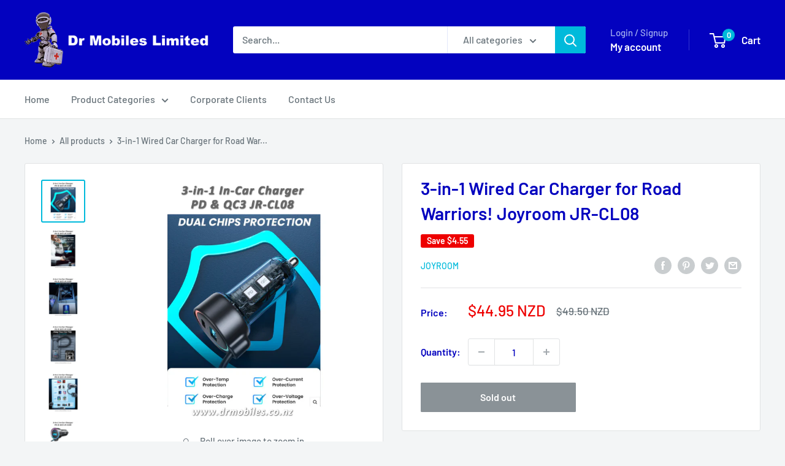

--- FILE ---
content_type: text/javascript
request_url: https://drmobiles.co.nz/cdn/shop/t/4/assets/custom.js?v=102476495355921946141678927334
body_size: -585
content:
//# sourceMappingURL=/cdn/shop/t/4/assets/custom.js.map?v=102476495355921946141678927334
